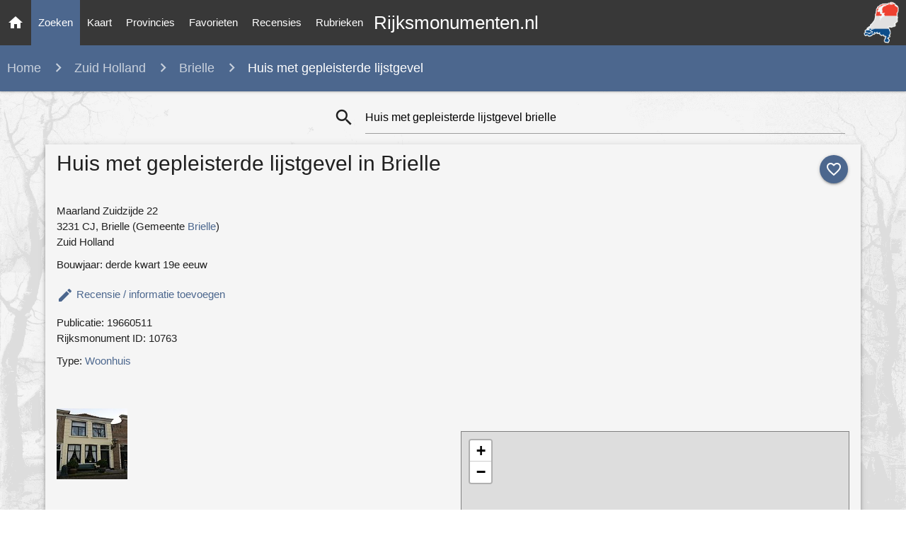

--- FILE ---
content_type: text/html; charset=utf-8
request_url: https://www.google.com/recaptcha/api2/aframe
body_size: 266
content:
<!DOCTYPE HTML><html><head><meta http-equiv="content-type" content="text/html; charset=UTF-8"></head><body><script nonce="SmEMCCM1ParU60dpmKgxrw">/** Anti-fraud and anti-abuse applications only. See google.com/recaptcha */ try{var clients={'sodar':'https://pagead2.googlesyndication.com/pagead/sodar?'};window.addEventListener("message",function(a){try{if(a.source===window.parent){var b=JSON.parse(a.data);var c=clients[b['id']];if(c){var d=document.createElement('img');d.src=c+b['params']+'&rc='+(localStorage.getItem("rc::a")?sessionStorage.getItem("rc::b"):"");window.document.body.appendChild(d);sessionStorage.setItem("rc::e",parseInt(sessionStorage.getItem("rc::e")||0)+1);localStorage.setItem("rc::h",'1769807503551');}}}catch(b){}});window.parent.postMessage("_grecaptcha_ready", "*");}catch(b){}</script></body></html>